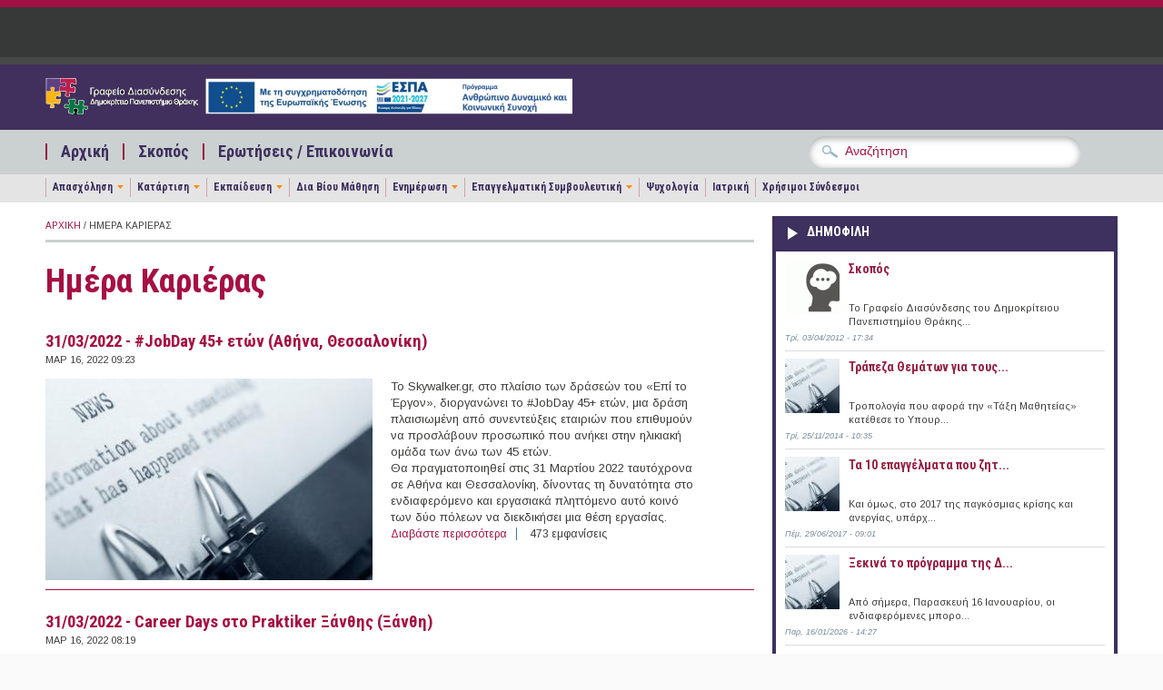

--- FILE ---
content_type: text/html; charset=utf-8
request_url: https://career.duth.gr/portal/?q=taxonomy/term/135&page=58
body_size: 13864
content:
<!DOCTYPE html PUBLIC "-//W3C//DTD XHTML+RDFa 1.0//EN"
  "http://www.w3.org/MarkUp/DTD/xhtml-rdfa-1.dtd">
<html xmlns="http://www.w3.org/1999/xhtml" xml:lang="el" version="XHTML+RDFa 1.0" dir="ltr"
  xmlns:content="http://purl.org/rss/1.0/modules/content/"
  xmlns:dc="http://purl.org/dc/terms/"
  xmlns:foaf="http://xmlns.com/foaf/0.1/"
  xmlns:og="http://ogp.me/ns#"
  xmlns:rdfs="http://www.w3.org/2000/01/rdf-schema#"
  xmlns:sioc="http://rdfs.org/sioc/ns#"
  xmlns:sioct="http://rdfs.org/sioc/types#"
  xmlns:skos="http://www.w3.org/2004/02/skos/core#"
  xmlns:xsd="http://www.w3.org/2001/XMLSchema#">

<head profile="http://www.w3.org/1999/xhtml/vocab">
  <meta http-equiv="Content-Type" content="text/html; charset=utf-8" />
<meta name="Generator" content="Drupal 7 (http://drupal.org)" />
<link rel="alternate" type="application/rss+xml" title="Ημέρα Καριέρας" href="https://career.duth.gr/portal/?q=taxonomy/term/135/all/feed" />
<meta name="viewport" content="width=device-width, initial-scale=1, maximum-scale=1" />
<meta property="og:image" content="https://career.duth.gr/portal/sites/all/themes/pressblog/fb-post-gd-new.png" />
<link rel="shortcut icon" href="https://career.duth.gr/portal/sites/default/files/favicon.ico" type="image/vnd.microsoft.icon" />
  <title>Ημέρα Καριέρας | Γραφείο Διασύνδεσης Δ.Π.Θ.</title>
  <link type="text/css" rel="stylesheet" href="https://career.duth.gr/portal/sites/default/files/css/css_h6T-2aPf1ryzqz7pj1x983-kTYmK1thj-WUiMR7YohY.css" media="all" />
<link type="text/css" rel="stylesheet" href="https://career.duth.gr/portal/sites/default/files/css/css_wOyyExbOTDs0lSEtFahnkNEHDw6-st9N7fIIcuDIhoM.css" media="all" />
<link type="text/css" rel="stylesheet" href="https://career.duth.gr/portal/sites/default/files/css/css_RZDMbDcSHIhJqWu6g9IeEoNliKRkrIrggoeBwxhL04I.css" media="all" />
<link type="text/css" rel="stylesheet" href="https://career.duth.gr/portal/sites/default/files/css/css_izXmogQspOlWwhLAe3eeJ75180uePETWi3Y5cdcq8_Y.css" media="all and (min-width: 1200px)" />
<link type="text/css" rel="stylesheet" href="https://career.duth.gr/portal/sites/default/files/css/css_TGJb4peQX-zPXkYpaPJ84mCM5BpWmXDDxHM6QS3jZis.css" media="all and (min-width: 980px) and (max-width: 1199px)" />
<link type="text/css" rel="stylesheet" href="https://career.duth.gr/portal/sites/default/files/css/css_KewDO5wEEsc7lN4pHuveACu0xsD2jrJhTUcVZmmWkVs.css" media="all and (min-width: 760px) and (max-width: 979px)" />
<link type="text/css" rel="stylesheet" href="https://career.duth.gr/portal/sites/default/files/css/css_Ody3Rnnxl1jUn-gSkZfNONZA3PvWask0tHZzQnHYUIU.css" media="all and (max-width: 759px)" />
<link type="text/css" rel="stylesheet" href="https://career.duth.gr/portal/sites/default/files/css/css_RLddBhDb7QnAKLOCzv3WSrq7FRt53j9kxn95R5eSe-A.css" media="all" />
<link type="text/css" rel="stylesheet" href="https://career.duth.gr/portal/sites/default/files/css/css_7DmA12YKfdaR-9Zoo_8Gp3xscfy9tpR0WN8Ayyg1Seo.css" media="all" />

<!--[if (IE 9)&(!IEMobile)]>
<link type="text/css" rel="stylesheet" href="https://career.duth.gr/portal/sites/all/themes/pressblog/ie9.css?rv2078" media="all" />
<![endif]-->

<!--[if (lt IE 9)&(!IEMobile)]>
<link type="text/css" rel="stylesheet" href="https://career.duth.gr/portal/sites/all/themes/pressblog/css/layout-ie.css?rv2078" media="all" />
<![endif]-->

<!--[if (lt IE 9)&(!IEMobile)]>
<link type="text/css" rel="stylesheet" href="https://career.duth.gr/portal/sites/all/themes/pressblog/css/ie.css?rv2078" media="all" />
<![endif]-->
  <script type="text/javascript" src="https://career.duth.gr/portal/sites/default/files/js/js_YD9ro0PAqY25gGWrTki6TjRUG8TdokmmxjfqpNNfzVU.js"></script>
<script type="text/javascript" src="https://career.duth.gr/portal/sites/default/files/js/js_NpX2cwCeepkWZZ194B6-ViyVBHleaYLOx5R9EWBOMRU.js"></script>
<script type="text/javascript" src="https://career.duth.gr/portal/sites/default/files/js/js_iZnI32bfxc8ozwPYoU11Vj0xJ3tgFgJB6kzhhFTcfS4.js"></script>
<script type="text/javascript">
<!--//--><![CDATA[//><!--
jQuery(document).ready(function($) {
$(window).scroll(function() {
	if($(this).scrollTop() != 0) {
		$("#toTop").fadeIn();
	} else {
		$("#toTop").fadeOut();
	}
});

$("#toTop").click(function() {
	$("body,html").animate({scrollTop:0},800);
});

});
//--><!]]>
</script>
<script type="text/javascript" src="https://career.duth.gr/portal/sites/default/files/js/js_waP91NpgGpectm_6Y2XDEauLJ8WCSCBKmmA87unpp2E.js"></script>
<script type="text/javascript" src="https://www.googletagmanager.com/gtag/js?id=UA-272907-48"></script>
<script type="text/javascript">
<!--//--><![CDATA[//><!--
window.dataLayer = window.dataLayer || [];function gtag(){dataLayer.push(arguments)};gtag("js", new Date());gtag("set", "developer_id.dMDhkMT", true);gtag("config", "UA-272907-48", {"groups":"default"});
//--><!]]>
</script>
<script type="text/javascript" src="https://career.duth.gr/portal/sites/default/files/js/js_-QTOW7v2Syq9KuhK8fQW0JdnW1L-cffgNJhRbx3lXCM.js"></script>
<script type="text/javascript" src="https://career.duth.gr/portal/sites/default/files/js/js_SQxPFBlR48KtBII0XY0fzWnxXqsJlep1i3KiZViU0co.js"></script>
<script type="text/javascript">
<!--//--><![CDATA[//><!--
jQuery.extend(Drupal.settings, {"basePath":"\/portal\/","pathPrefix":"","setHasJsCookie":0,"ajaxPageState":{"theme":"pressblog","theme_token":"I1A-KGxgJAYO91IUwEWXyTIY-FvLkSq6bEb7lam7Vt4","js":{"sites\/all\/modules\/copyprevention\/copyprevention.js":1,"0":1,"1":1,"misc\/jquery.js":1,"misc\/jquery-extend-3.4.0.js":1,"misc\/jquery-html-prefilter-3.5.0-backport.js":1,"misc\/jquery.once.js":1,"misc\/drupal.js":1,"sites\/all\/modules\/extlink\/extlink.js":1,"public:\/\/languages\/el_totKjSykVhqNV3KCsmZ98THIFhPpOhkUml551x13jzw.js":1,"2":1,"sites\/all\/modules\/google_analytics\/googleanalytics.js":1,"https:\/\/www.googletagmanager.com\/gtag\/js?id=UA-272907-48":1,"3":1,"sites\/all\/libraries\/superfish\/jquery.hoverIntent.minified.js":1,"sites\/all\/libraries\/superfish\/sfsmallscreen.js":1,"sites\/all\/libraries\/superfish\/supposition.js":1,"sites\/all\/libraries\/superfish\/superfish.js":1,"sites\/all\/libraries\/superfish\/supersubs.js":1,"sites\/all\/modules\/superfish\/superfish.js":1,"sites\/all\/themes\/pressblog\/js\/flexslider\/jquery.flexslider.js":1,"sites\/all\/themes\/pressblog\/js\/SpryAssets\/SpryTabbedPanels.js":1,"sites\/all\/themes\/pressblog\/js\/jquery.cycle.all.min.js":1},"css":{"modules\/system\/system.base.css":1,"modules\/system\/system.menus.css":1,"modules\/system\/system.messages.css":1,"modules\/system\/system.theme.css":1,"modules\/aggregator\/aggregator.css":1,"modules\/book\/book.css":1,"sites\/all\/modules\/date\/date_api\/date.css":1,"sites\/all\/modules\/date\/date_popup\/themes\/datepicker.1.7.css":1,"modules\/field\/theme\/field.css":1,"modules\/node\/node.css":1,"modules\/poll\/poll.css":1,"modules\/search\/search.css":1,"modules\/user\/user.css":1,"sites\/all\/modules\/extlink\/extlink.css":1,"sites\/all\/modules\/views\/css\/views.css":1,"sites\/all\/modules\/ctools\/css\/ctools.css":1,"sites\/all\/libraries\/superfish\/css\/superfish.css":1,"sites\/all\/themes\/pressblog\/css\/1200.css":1,"sites\/all\/themes\/pressblog\/css\/960.css":1,"sites\/all\/themes\/pressblog\/css\/720.css":1,"sites\/all\/themes\/pressblog\/css\/mobile.css":1,"sites\/all\/themes\/pressblog\/js\/SpryAssets\/SpryTabbedPanels.css":1,"sites\/all\/themes\/pressblog\/js\/flexslider\/flexslider.css":1,"sites\/all\/themes\/pressblog\/style.css":1,"sites\/all\/themes\/pressblog\/local-mke.css":1,"sites\/all\/themes\/pressblog\/local-dasta.css":1,"sites\/all\/themes\/pressblog\/local-feed.css":1,"sites\/all\/themes\/pressblog\/local-mailchimp.css":1,"sites\/all\/themes\/pressblog\/local-theme2013.css":1,"sites\/all\/themes\/pressblog\/local-career2.css":1,"sites\/all\/themes\/pressblog\/style-purple.css":1,"sites\/all\/themes\/pressblog\/ie9.css":1,"sites\/all\/themes\/pressblog\/css\/layout-ie.css":1,"sites\/all\/themes\/pressblog\/css\/ie.css":1}},"extlink":{"extTarget":"_blank","extClass":0,"extLabel":"(link is external)","extImgClass":0,"extSubdomains":0,"extExclude":"","extInclude":"","extCssExclude":"","extCssExplicit":"","extAlert":0,"extAlertText":"This link will take you to an external web site. We are not responsible for their content.","mailtoClass":"mailto","mailtoLabel":"(link sends e-mail)"},"googleanalytics":{"account":["UA-272907-48"],"trackOutbound":1,"trackMailto":1,"trackDownload":1,"trackDownloadExtensions":"7z|aac|arc|arj|asf|asx|avi|bin|csv|doc(x|m)?|dot(x|m)?|exe|flv|gif|gz|gzip|hqx|jar|jpe?g|js|mp(2|3|4|e?g)|mov(ie)?|msi|msp|pdf|phps|png|ppt(x|m)?|pot(x|m)?|pps(x|m)?|ppam|sld(x|m)?|thmx|qtm?|ra(m|r)?|sea|sit|tar|tgz|torrent|txt|wav|wma|wmv|wpd|xls(x|m|b)?|xlt(x|m)|xlam|xml|z|zip"},"superfish":[{"id":"2","sf":{"delay":"200","animation":{"opacity":"show"},"speed":"\u0027fast\u0027","autoArrows":false,"dropShadows":false,"disableHI":false},"plugins":{"smallscreen":{"mode":"window_width","addSelected":false,"menuClasses":false,"hyperlinkClasses":false,"title":"\u039c\u03b5\u03bd\u03bf\u03cd \u03b5\u03c0\u03b9\u03bb\u03bf\u03b3\u03ce\u03bd"},"supposition":false,"bgiframe":false,"supersubs":{"minWidth":"15","maxWidth":"30","extraWidth":1}}},{"id":"3","sf":{"delay":"200","animation":{"opacity":"show","height":"show"},"speed":"\u0027fast\u0027","autoArrows":false,"dropShadows":false,"disableHI":false},"plugins":{"smallscreen":{"mode":"window_width","addSelected":false,"menuClasses":false,"hyperlinkClasses":false,"title":"\u039c\u03b5\u03bd\u03bf\u03cd \u03ba\u03b1\u03c4\u03b7\u03b3\u03bf\u03c1\u03b9\u03ce\u03bd"},"supposition":true,"bgiframe":false,"supersubs":{"minWidth":"12","maxWidth":"27","extraWidth":1}}}],"copyprevention":{"body":{"copy":"copy"},"images":[],"images_min_dimension":"150","transparentgif":"https:\/\/career.duth.gr\/portal\/sites\/all\/modules\/copyprevention\/transparent.gif"}});
//--><!]]>
</script>
</head>
<body class="html not-front not-logged-in one-sidebar sidebar-first page-taxonomy page-taxonomy-term page-taxonomy-term- page-taxonomy-term-135 no-sidebar-tabs hff-default pff-default"  oncopy="return false;">
  <div id="skip-link">
    <a href="#main-content" class="element-invisible element-focusable">Παράκαμψη προς το κυρίως περιεχόμενο</a>
  </div>
    <div id="toTop">Back to Top</div>

<!-- #header -->
<div id="header" class="clearfix">

    <!-- #header-navigation -->
    <div id="header-navigation" class="clearfix">

        <div id="header-navigation-inner" class="container_12 clearfix">

            <div class="grid_12">

                <div class="grid_12 alpha omega">

                	<div id="main-menu" class="clearfix">
					  <div class="region region-main-navigation">
    <div id="block-block-28" class="clearfix block block-block">

    
  <div class="content">
    <div></div>
  </div>
</div>  </div>
                    </div>

                </div>

                <div class="grid_12 alpha omega">
                    <div id="search-box" class="clearfix">
                                        </div>
                </div>

            </div>

        </div>

    </div>
    <!--EOF:#header-navigation -->

    <!-- #header-content -->
    <div id="header-content" class="clearfix">

        <div id="header-content-inner" class="container_12 clearfix">

            <div class="grid_12">

                <div class="grid_6 alpha">

                    <div class="site-fields clearfix">

                                                <div id="logo">
                        <a href="/portal/" title="Αρχική"><img src="https://career.duth.gr/portal/sites/default/files/logo-career-espa-2025_3.png" alt="Αρχική" /></a>
                        </div>
                        
                        
                    </div>

                </div>

                <div class="grid_6 omega">

                    <div id="header-content-banner" class="clearfix"></div>

                </div>

            </div>

        </div>

    </div>
    <!--EOF:#header-content -->

    <!-- #header-subscribe -->
    <div id="header-subscribe" class="clearfix">

        <div id="header-subscribe-inner" class="container_12 clearfix">

            <div class="grid_12">

                <div class="grid_8 alpha">

                    <div id="secondary-menu" class="clearfix">
					  <div class="region region-secondary-navigation">
    <div id="block-superfish-2" class="clearfix block block-superfish">

    
  <div class="content">
    <ul id="superfish-2" class="menu sf-menu sf-menu-secondary-menu sf-horizontal sf-style-none"><li id="menu-730-2" class="sf-depth-1 sf-no-children"><a href="/portal/" title="" class="sf-depth-1">Αρχική</a></li><li id="menu-727-2" class="sf-depth-1 sf-no-children"><a href="/portal/?q=node/31" class="sf-depth-1">Σκοπός</a></li><li id="menu-807-2" class="sf-depth-1 sf-no-children"><a href="/portal/?q=contact" title="" class="sf-depth-1">Ερωτήσεις / Επικοινωνία</a></li></ul>  </div>
</div>  </div>
                    </div>

                </div>

                <div class="grid_4 omega">
                      <div class="region region-header-bottom">
    <div id="block-block-12" class="clearfix block block-block">

    
  <div class="content">
    <div class="block block-search contextual-links-region" id="block-search-form">
<div class="content">
<form action="https://career.duth.gr/portal" id="cse-search-box" target="_self">
<div>
<input type="hidden" name="q" value="cse" />
<div class="form-item form-type-textfield form-item-search-block-form">
<input id="edit-search-block-form--2" class="form-text" type="text" name="s" size="28"  maxlength="128" size="15" value="Αναζήτηση" onfocus="if (this.value == 'Αναζήτηση') {this.value = '';}" onblur="if (this.value == '') {this.value = 'Αναζήτηση';}"/> </div>
<div id="edit-actions" class="form-actions form-wrapper">
<input id="edit-submit" class="form-submit" type="submit" name="sa" value="&#x0391;&#x03bd;&#x03b1;&#x03b6;&#x03ae;&#x03c4;&#x03b7;&#x03c3;&#x03b7;" />
</div>
</form>
</div>
</div>
</div>

<!-- <div class="block block-search contextual-links-region" id="block-search-form">
<div class="content">
<form action="https://www.google.gr/cse" id="cse-search-box" target="_blank">
<div>
<input type="hidden" name="cx" value="002883315739765625974:2e4ivpmhsn0" />
<input type="hidden" name="ie" value="UTF-8" />
<div class="form-item form-type-textfield form-item-search-block-form">
<input id="edit-search-block-form--2" class="form-text" type="text" name="q" size="28"  maxlength="128" size="15" value="Αναζήτηση" onfocus="if (this.value == 'Αναζήτηση') {this.value = '';}" onblur="if (this.value == '') {this.value = 'Αναζήτηση';}"/> </div>
<div id="edit-actions" class="form-actions form-wrapper">
<input id="edit-submit" class="form-submit" type="submit" name="sa" value="&#x0391;&#x03bd;&#x03b1;&#x03b6;&#x03ae;&#x03c4;&#x03b7;&#x03c3;&#x03b7;" />
</div>
</form>
</div>
</div>
</div> -->  </div>
</div>  </div>
                </div>

            </div>

        </div>

    </div>
	<!--EOF:#header-subscribe -->


		<div id="header-sub-nav" class="clearfix">
		<div id="header-sub-nav-inner" class="container_12 clearfix">
			<div id="third-navigation" class="grid_12">
            	  <div class="region region-third-navigation">
    <div id="block-superfish-3" class="clearfix block block-superfish">

    
  <div class="content">
    <ul id="superfish-3" class="menu sf-menu sf-menu-sub-secondary-navigation sf-horizontal sf-style-none sf-total-items-9 sf-parent-items-5 sf-single-items-4"><li id="menu-1064-3" class="first odd sf-item-1 sf-depth-1 sf-total-children-3 sf-parent-children-0 sf-single-children-3 menuparent"><a href="/portal/?q=jobs" title="" class="sf-depth-1 menuparent">Απασχόληση</a><ul><li id="menu-1065-3" class="first odd sf-item-1 sf-depth-2 sf-no-children"><a href="/portal/?q=publicsector/search" title="" class="sf-depth-2">Δημόσιο</a></li><li id="menu-1034-3" class="middle even sf-item-2 sf-depth-2 sf-no-children"><a href="/portal/?q=organisation/search" title="" class="sf-depth-2">Φορείς</a></li><li id="menu-1297-3" class="last odd sf-item-3 sf-depth-2 sf-no-children"><a href="/portal/?q=duth/search" title="" class="sf-depth-2">Δ.Π.Θ.</a></li></ul></li><li id="menu-1036-3" class="middle even sf-item-2 sf-depth-1 sf-total-children-2 sf-parent-children-0 sf-single-children-2 menuparent"><a href="/portal/?q=training" title="" class="sf-depth-1 menuparent">Κατάρτιση</a><ul><li id="menu-1074-3" class="first odd sf-item-1 sf-depth-2 sf-no-children"><a href="/portal/?q=internships/search" title="" class="sf-depth-2">Πρακτική Άσκηση</a></li><li id="menu-1075-3" class="last even sf-item-2 sf-depth-2 sf-no-children"><a href="/portal/?q=volunteering/search" title="" class="sf-depth-2">Εθελοντισμός</a></li></ul></li><li id="menu-1037-3" class="middle odd sf-item-3 sf-depth-1 sf-total-children-3 sf-parent-children-0 sf-single-children-3 menuparent"><a href="/portal/?q=education" title="" class="sf-depth-1 menuparent">Εκπαίδευση</a><ul><li id="menu-1038-3" class="first odd sf-item-1 sf-depth-2 sf-no-children"><a href="/portal/?q=postgrads/search" title="" class="sf-depth-2">Μεταπτυχιακό</a></li><li id="menu-1039-3" class="middle even sf-item-2 sf-depth-2 sf-no-children"><a href="/portal/?q=scholarships/search" title="" class="sf-depth-2">Υποτροφία</a></li><li id="menu-1048-3" class="last odd sf-item-3 sf-depth-2 sf-no-children"><a href="/portal/?q=contests/search" title="" class="sf-depth-2">Διαγωνισμός</a></li></ul></li><li id="menu-1040-3" class="middle even sf-item-4 sf-depth-1 sf-no-children"><a href="/portal/?q=lifelong/search" title="" class="sf-depth-1">Δια Βίου Μάθηση</a></li><li id="menu-1234-3" class="middle odd sf-item-5 sf-depth-1 sf-total-children-5 sf-parent-children-0 sf-single-children-5 menuparent"><a href="/portal/?q=newsdesk" title="" class="sf-depth-1 menuparent">Ενημέρωση</a><ul><li id="menu-1235-3" class="first odd sf-item-1 sf-depth-2 sf-no-children"><a href="/portal/?q=news" title="" class="sf-depth-2">Είδηση</a></li><li id="menu-1236-3" class="middle even sf-item-2 sf-depth-2 sf-no-children"><a href="/portal/?q=events/search" title="" class="sf-depth-2">Εκδήλωση</a></li><li id="menu-1237-3" class="middle odd sf-item-3 sf-depth-2 sf-no-children"><a href="/portal/?q=legislation/search" title="" class="sf-depth-2">Νομοθεσία</a></li><li id="menu-1319-3" class="middle even sf-item-4 sf-depth-2 sf-no-children"><a href="/portal/?q=labour/search" title="" class="sf-depth-2">Εργασιακά / Ασφαλιστικά</a></li><li id="menu-1871-3" class="last odd sf-item-5 sf-depth-2 sf-no-children"><a href="/portal/?q=press-releases" title="" class="sf-depth-2">Δελτία Τύπου</a></li></ul></li><li id="menu-1218-3" class="middle even sf-item-6 sf-depth-1 sf-total-children-4 sf-parent-children-0 sf-single-children-4 menuparent"><a href="/portal/?q=counseling/search" title="" class="sf-depth-1 menuparent">Επαγγελματική Συμβουλευτική</a><ul><li id="menu-1242-3" class="first odd sf-item-1 sf-depth-2 sf-no-children"><a href="/portal/?q=counseling/search/112" title="" class="sf-depth-2">Επαγγελματικός Προσανατολισμός</a></li><li id="menu-1243-3" class="middle even sf-item-2 sf-depth-2 sf-no-children"><a href="/portal/?q=counseling/search/111" title="" class="sf-depth-2">Επαγγελματική Ανάπτυξη</a></li><li id="menu-1244-3" class="middle odd sf-item-3 sf-depth-2 sf-no-children"><a href="/portal/?q=counseling/search/113" title="" class="sf-depth-2">Προσωπική Ανάπτυξη</a></li><li id="menu-1468-3" class="last even sf-item-4 sf-depth-2 sf-no-children"><a href="/portal/?q=node/4861" title="" class="sf-depth-2">Μονογραφίες Αποφοίτων</a></li></ul></li><li id="menu-1225-3" class="middle odd sf-item-7 sf-depth-1 sf-no-children"><a href="/portal/?q=node/274" title="" class="sf-depth-1">Ψυχολογία</a></li><li id="menu-1223-3" class="middle even sf-item-8 sf-depth-1 sf-no-children"><a href="/portal/?q=med" title="" class="sf-depth-1">Ιατρική</a></li><li id="menu-1321-3" class="last odd sf-item-9 sf-depth-1 sf-no-children"><a href="/portal/?q=node/3445" title="" class="sf-depth-1">Χρήσιμοι Σύνδεσμοι</a></li></ul>  </div>
</div>  </div>
            </div>
        </div>
	</div>
	</div>
<!--EOF:#header -->

<!-- #page -->
<div id="page" class="clearfix">

    <div id="page-inner" class="container_12">


            <div id="content" class="clearfix">

                
        
                                    <div class="grid_8">
                

					
                    
					<div class="breadcrumb"><a href="/portal/">Αρχική</a> / Ημέρα Καριέρας</div>
					                    <div class="tabs">
                                        </div>
                    
                    
                    <a id="main-content"></a>
                                                            <h1 class="title">Ημέρα Καριέρας</h1>
                                        
                    
                      <div class="region region-content">
    <div id="block-system-main" class="clearfix block block-system">

    
  <div class="content">
    <div class="view view-taxonomy-term view-id-taxonomy_term view-display-id-page view-dom-id-4d35440a9eec571929abd60ca74a8d28">
        
  
  
      <div class="view-content">
        <div class="views-row views-row-1 views-row-odd views-row-first">
    <div id="node-121077" class="node node-events node-teaser" about="/portal/?q=node/121077" typeof="sioc:Item foaf:Document">

	        <h2 class="title"><a href="/portal/?q=node/121077">31/03/2022 - #JobDay 45+ ετών (Αθήνα, Θεσσαλονίκη)</a></h2>
        <span property="dc:title" content="31/03/2022 - #JobDay 45+ ετών (Αθήνα, Θεσσαλονίκη)" class="rdf-meta element-hidden"></span>
    
    <div class="taxonomy-meta">
        Μαρ 16, 2022 09:23                    </div>

    <div class="content clear-block taxonomy-node">

        <div class="field field-name-field-image field-type-image field-label-hidden"><div class="field-items"><div class="field-item even"><a href="/portal/?q=node/121077"><img typeof="foaf:Image" src="https://career.duth.gr/portal/sites/default/files/styles/medium/public/default_images/default-promo-image.jpg?itok=e14YmRBt" width="360" height="222" alt="" /></a></div></div></div>
        <div class="taxonomy-description">
            <div class="field field-name-body field-type-text-with-summary field-label-hidden"><div class="field-items"><div class="field-item even" property="content:encoded"><p>Το Skywalker.gr, στο πλαίσιο των δράσεών του «Επί το Έργον», διοργανώνει το #JobDay 45+ ετών, μια δράση πλαισιωμένη από συνεντεύξεις εταιριών που επιθυμούν να προσλάβουν προσωπικό που ανήκει στην ηλικιακή ομάδα των άνω των 45 ετών.</p>
<p>Θα πραγματοποιηθεί στις 31 Μαρτίου 2022 ταυτόχρονα σε Αθήνα και Θεσσαλονίκη, δίνοντας τη δυνατότητα στο ενδιαφερόμενο και εργασιακά πληττόμενο αυτό κοινό των δύο πόλεων να διεκδικήσει μια θέση εργασίας.</p>
</div></div></div>
                <div class="links meta"><ul class="links inline"><li class="node-readmore first"><a href="/portal/?q=node/121077" rel="tag" title="31/03/2022 - #JobDay 45+ ετών (Αθήνα, Θεσσαλονίκη)">Διαβάστε περισσότερα<span class="element-invisible"> για 31/03/2022 - #JobDay 45+ ετών (Αθήνα, Θεσσαλονίκη)</span></a></li>
<li class="statistics_counter last"><span>473 εμφανίσεις</span></li>
</ul></div>
            
        </div>

    </div>

    
</div>
  </div>
  <div class="views-row views-row-2 views-row-even">
    <div id="node-121043" class="node node-events node-teaser" about="/portal/?q=node/121043" typeof="sioc:Item foaf:Document">

	        <h2 class="title"><a href="/portal/?q=node/121043">31/03/2022 - Career Days στο Praktiker Ξάνθης (Ξάνθη)</a></h2>
        <span property="dc:title" content="31/03/2022 - Career Days στο Praktiker Ξάνθης (Ξάνθη)" class="rdf-meta element-hidden"></span>
    
    <div class="taxonomy-meta">
        Μαρ 16, 2022 08:19                    </div>

    <div class="content clear-block taxonomy-node">

        <div class="field field-name-field-image field-type-image field-label-hidden"><div class="field-items"><div class="field-item even"><a href="/portal/?q=node/121043"><img typeof="foaf:Image" src="https://career.duth.gr/portal/sites/default/files/styles/medium/public/default_images/default-promo-image.jpg?itok=e14YmRBt" width="360" height="222" alt="" /></a></div></div></div>
        <div class="taxonomy-description">
            <div class="field field-name-body field-type-text-with-summary field-label-hidden"><div class="field-items"><div class="field-item even" property="content:encoded"><p>Θέλεις να γίνεις μέλος της ομάδας των Praktiker Hellas; </p>
<p>Στην Praktiker Hellas, αναζητούν άτομα γεμάτα όρεξη και πάθος για νέα ξεκινήματα! Και γι’ αυτό σε περιμένουν στις 31/03 στο κατάστημα Ξάνθης, για να γνωριστείτε και να συζητήσετε για τις ευκαιρίες σταδιοδρομίας στην εταιρία τους.</p></div></div></div>
                <div class="links meta"><ul class="links inline"><li class="node-readmore first"><a href="/portal/?q=node/121043" rel="tag" title="31/03/2022 - Career Days στο Praktiker Ξάνθης (Ξάνθη)">Διαβάστε περισσότερα<span class="element-invisible"> για 31/03/2022 - Career Days στο Praktiker Ξάνθης (Ξάνθη)</span></a></li>
<li class="statistics_counter last"><span>455 εμφανίσεις</span></li>
</ul></div>
            
        </div>

    </div>

    
</div>
  </div>
  <div class="views-row views-row-3 views-row-odd">
    <div id="node-120955" class="node node-events node-teaser" about="/portal/?q=node/120955" typeof="sioc:Item foaf:Document">

	        <h2 class="title"><a href="/portal/?q=node/120955">15/03/2022 - Ημέρα Καριέρας της Hermes Airports (Διαδίκτυο)</a></h2>
        <span property="dc:title" content="15/03/2022 - Ημέρα Καριέρας της Hermes Airports (Διαδίκτυο)" class="rdf-meta element-hidden"></span>
    
    <div class="taxonomy-meta">
        Μαρ 14, 2022 07:40                    </div>

    <div class="content clear-block taxonomy-node">

        <div class="field field-name-field-image field-type-image field-label-hidden"><div class="field-items"><div class="field-item even"><a href="/portal/?q=node/120955"><img typeof="foaf:Image" src="https://career.duth.gr/portal/sites/default/files/styles/medium/public/default_images/default-promo-image.jpg?itok=e14YmRBt" width="360" height="222" alt="" /></a></div></div></div>
        <div class="taxonomy-description">
            <div class="field field-name-body field-type-text-with-summary field-label-hidden"><div class="field-items"><div class="field-item even" property="content:encoded"><p>Η Hermes Airports σε συνεργασία με φορείς του αεροδρομίου οργανώνει για δεύτερη χρονιά «Ημέρα Καριέρας», προσφέροντας σου την ευκαιρία να ακούσεις και να συζητήσεις με επαγγελματίες του Ανθρώπινου Δυναμικού των εταιρειών που δραστηριοποιούνται στα αεροδρόμια Λάρνακας και Πάφου. </p>
<p>Μέσα από τη διαδικτυακή συζήτηση, θα μπορέσεις να κατανοήσεις το περιβάλλον του αεροδρομίου και να αποκτήσεις την αίσθηση της εμπειρίας εργοδότησης στα αεροδρόμια.</p></div></div></div>
                <div class="links meta"><ul class="links inline"><li class="node-readmore first"><a href="/portal/?q=node/120955" rel="tag" title="15/03/2022 - Ημέρα Καριέρας της Hermes Airports (Διαδίκτυο)">Διαβάστε περισσότερα<span class="element-invisible"> για 15/03/2022 - Ημέρα Καριέρας της Hermes Airports (Διαδίκτυο)</span></a></li>
<li class="statistics_counter last"><span>366 εμφανίσεις</span></li>
</ul></div>
            
        </div>

    </div>

    
</div>
  </div>
  <div class="views-row views-row-4 views-row-even views-row-last">
    <div id="node-120932" class="node node-events node-teaser" about="/portal/?q=node/120932" typeof="sioc:Item foaf:Document">

	        <h2 class="title"><a href="/portal/?q=node/120932">19/03/2022 - Ημέρα Καριέρας ΟΑΕΔ (Πάτρα)</a></h2>
        <span property="dc:title" content="19/03/2022 - Ημέρα Καριέρας ΟΑΕΔ (Πάτρα)" class="rdf-meta element-hidden"></span>
    
    <div class="taxonomy-meta">
        Μαρ 11, 2022 14:30                    </div>

    <div class="content clear-block taxonomy-node">

        <div class="field field-name-field-image field-type-image field-label-hidden"><div class="field-items"><div class="field-item even"><a href="/portal/?q=node/120932"><img typeof="foaf:Image" src="https://career.duth.gr/portal/sites/default/files/styles/medium/public/default_images/default-promo-image.jpg?itok=e14YmRBt" width="360" height="222" alt="" /></a></div></div></div>
        <div class="taxonomy-description">
            <div class="field field-name-body field-type-text-with-summary field-label-hidden"><div class="field-items"><div class="field-item even" property="content:encoded"><p>Μετά τις επιτυχημένες εκδηλώσεις σε Θεσσαλονίκη και Αθήνα, ο ΟΑΕΔ διοργανώνει την 3η Ημέρα Καριέρας ΟΑΕΔ στην Πάτρα το Σάββατο 19 Μαρτίου στο ξενοδοχείο Astir (Αγίου Ανδρέου 16), από τις 10:00 έως τις 18:00, με στόχο να δοθεί η δυνατότητα σε όσους αναζητούν εργασία να συνομιλήσουν απευθείας με εκπροσώπους εταιρειών που αναζητούν το κατάλληλο προσωπικό.</p>
<p>Αναλυτικότερα στο αρχείο που επισυνάπτεται.</p>
</div></div></div>
                <div class="links meta"><ul class="links inline"><li class="node-readmore first"><a href="/portal/?q=node/120932" rel="tag" title="19/03/2022 - Ημέρα Καριέρας ΟΑΕΔ (Πάτρα)">Διαβάστε περισσότερα<span class="element-invisible"> για 19/03/2022 - Ημέρα Καριέρας ΟΑΕΔ (Πάτρα)</span></a></li>
<li class="statistics_counter last"><span>312 εμφανίσεις</span></li>
</ul></div>
            
        </div>

    </div>

    
</div>
  </div>
    </div>
  
      <h2 class="element-invisible">Σελίδες</h2><div class="item-list"><ul class="pager"><li class="pager-first first"><a title="Πρώτη σελίδα" href="/portal/?q=taxonomy/term/135">« πρώτη</a></li>
<li class="pager-previous"><a title="Προηγούμενη σελίδα" href="/portal/?q=taxonomy/term/135&amp;page=57">‹ προηγούμενη</a></li>
<li class="pager-ellipsis">…</li>
<li class="pager-item"><a title="πήγαινε στη σελίδα 55" href="/portal/?q=taxonomy/term/135&amp;page=54">55</a></li>
<li class="pager-item"><a title="πήγαινε στη σελίδα 56" href="/portal/?q=taxonomy/term/135&amp;page=55">56</a></li>
<li class="pager-item"><a title="πήγαινε στη σελίδα 57" href="/portal/?q=taxonomy/term/135&amp;page=56">57</a></li>
<li class="pager-item"><a title="πήγαινε στη σελίδα 58" href="/portal/?q=taxonomy/term/135&amp;page=57">58</a></li>
<li class="pager-current">59</li>
<li class="pager-item"><a title="πήγαινε στη σελίδα 60" href="/portal/?q=taxonomy/term/135&amp;page=59">60</a></li>
<li class="pager-item"><a title="πήγαινε στη σελίδα 61" href="/portal/?q=taxonomy/term/135&amp;page=60">61</a></li>
<li class="pager-item"><a title="πήγαινε στη σελίδα 62" href="/portal/?q=taxonomy/term/135&amp;page=61">62</a></li>
<li class="pager-item"><a title="πήγαινε στη σελίδα 63" href="/portal/?q=taxonomy/term/135&amp;page=62">63</a></li>
<li class="pager-ellipsis">…</li>
<li class="pager-next"><a title="Επόμενη σελίδα" href="/portal/?q=taxonomy/term/135&amp;page=59">επόμενη ›</a></li>
<li class="pager-last last"><a title="Τελευταία σελίδα" href="/portal/?q=taxonomy/term/135&amp;page=98">τελευταία »</a></li>
</ul></div>  
  
  
  
  
</div>  </div>
</div>  </div>
<a href="https://career.duth.gr/portal/?q=taxonomy/term/135/all/feed" class="feed-icon" title="Εγγραφή στο Ημέρα Καριέρας"><img typeof="foaf:Image" src="https://career.duth.gr/portal/misc/feed.png" width="16" height="16" alt="Εγγραφή στο Ημέρα Καριέρας" /></a>
                                </div>
                
                                <div class="grid_4">
                    

                	
                      <div class="region region-sidebar-first">
    <div id="block-views-4462a14dff0c233421d6b57ce2e9853b" class="clearfix block block-views">

    <h2>Δημοφιλη</h2>
  
  <div class="content">
    <div class="view view-popular-articles view-id-popular_articles view-display-id-popular_articles view-dom-id-09a866be306ce15e373e912007bcc8e9">
        
  
  
      <div class="view-content">
        <div class="views-row views-row-1 views-row-odd views-row-first">
      
  <div class="views-field views-field-entity-id">        <div class="field-content"><a href="/portal/?q=node/31"><img typeof="foaf:Image" src="https://career.duth.gr/portal/sites/default/files/styles/thumbnail/public/dasta-slides-skopos_0.gif?itok=npKjKBsz" width="60" height="60" alt="" /></a></div>  </div>  
  <div class="views-field views-field-title">        <span class="field-content"><a href="/portal/?q=node/31">Σκοπός</a></span>  </div>  
  <div class="views-field views-field-entity-id-1">        <span class="field-content">Το Γραφείο Διασύνδεσης του Δημοκρίτειου Πανεπιστημίου Θράκης...</span>  </div>  
  <div class="views-field views-field-created">        <span class="field-content">Τρί, 03/04/2012 - 17:34</span>  </div>  </div>
  <div class="views-row views-row-2 views-row-even">
      
  <div class="views-field views-field-entity-id">        <div class="field-content"><a href="/portal/?q=node/489"><img typeof="foaf:Image" src="https://career.duth.gr/portal/sites/default/files/styles/thumbnail/public/default_images/default-promo-image.jpg?itok=dX9Rhib7" width="60" height="60" alt="" /></a></div>  </div>  
  <div class="views-field views-field-title">        <span class="field-content"><a href="/portal/?q=node/489">Τράπεζα Θεμάτων για τους...</a></span>  </div>  
  <div class="views-field views-field-entity-id-1">        <span class="field-content">Τροπολογία που αφορά την «Τάξη  Μαθητείας» κατέθεσε το Υπουρ...</span>  </div>  
  <div class="views-field views-field-created">        <span class="field-content">Τρί, 25/11/2014 - 10:35</span>  </div>  </div>
  <div class="views-row views-row-3 views-row-odd">
      
  <div class="views-field views-field-entity-id">        <div class="field-content"><a href="/portal/?q=node/43101"><img typeof="foaf:Image" src="https://career.duth.gr/portal/sites/default/files/styles/thumbnail/public/default_images/default-promo-image.jpg?itok=dX9Rhib7" width="60" height="60" alt="" /></a></div>  </div>  
  <div class="views-field views-field-title">        <span class="field-content"><a href="/portal/?q=node/43101">Τα 10 επαγγέλματα που ζητ...</a></span>  </div>  
  <div class="views-field views-field-entity-id-1">        <span class="field-content">Και όμως, στο 2017 της παγκόσμιας κρίσης και ανεργίας, υπάρχ...</span>  </div>  
  <div class="views-field views-field-created">        <span class="field-content">Πέμ, 29/06/2017 - 09:01</span>  </div>  </div>
  <div class="views-row views-row-4 views-row-even views-row-last">
      
  <div class="views-field views-field-entity-id">        <div class="field-content"><a href="/portal/?q=node/169696"><img typeof="foaf:Image" src="https://career.duth.gr/portal/sites/default/files/styles/thumbnail/public/default_images/default-promo-image.jpg?itok=dX9Rhib7" width="60" height="60" alt="" /></a></div>  </div>  
  <div class="views-field views-field-title">        <span class="field-content"><a href="/portal/?q=node/169696">Ξεκινά το πρόγραμμα της Δ...</a></span>  </div>  
  <div class="views-field views-field-entity-id-1">        <span class="field-content">Από σήμερα, Παρασκευή 16 Ιανουαρίου, οι ενδιαφερόμενες μπορο...</span>  </div>  
  <div class="views-field views-field-created">        <span class="field-content">Παρ, 16/01/2026 - 14:27</span>  </div>  </div>
    </div>
  
  
  
  
  
  
</div>  </div>
</div><div id="block-block-30" class="clearfix block block-block">

    <h2>Επαγγελματική Συμβουλευτική</h2>
  
  <div class="content">
    <!-- Αρχικός τίτλος: Online Εφαρμογές ΔΠΘ --><!--
<div class="shortcode shortcode-half" style="text-align: center;><p><a title="Συγγραφή Βιογραφικού" href="http://career.duth.gr/portal/?q=node/29859"><img src="https://skounis.s3.amazonaws.com/public/gd/icons-cv.png" alt="Συγγραφή Βιογραφικού" height="150" border="0" /></a></div>
<div class="shortcode shortcode-half omega">
<p><a href="http://career.duth.gr/portal/?q=node/29859">Μάθετε περισσότερα</a> και χρησιμοποιήστε την online <a href="http://cv.duth.gr/login" target="_blank">Eφαρμογή Συγγραφής Βιογραφικού</a> που έχει αναπτύξει το Γραφείο Διασύνδεσης Δ.Π.Θ.</p>
</div>
<p>-->
<div class="shortcode shortcode-half" style="text-align: center;"><a title="Συγγραφή Βιογραφικού" href="http://career.duth.gr/portal/?q=node/29859"><img src="https://career.duth.gr/static/gd/icons-cv.png" alt="Συγγραφή Βιογραφικού" height="150" border="0" /></a></div>
<div class="shortcode shortcode-half omega">
</div>
<div class="shortcode shortcode-half omega" style="text-align: center;"><a title="Σύνταξη Επιχειρηματικού Σχεδίου" href="http://career.duth.gr/portal/?q=node/44489"><img src="https://career.duth.gr/static/gd/icons-bp.png" alt="Σύνταξη Επιχειρηματικού Σχεδίου" height="150" border="0" /></a></div>
<div class="shortcode shortcode-half omega">
</div>
<div style="clear:both; padding-top: 20px">
<p>Χρησιμοποιήστε τις <a href="http://app.duth.gr/login" target="_blank">Online Eφαρμογές</a> που έχει αναπτύξει το Γραφείο Διασύνδεσης Δ.Π.Θ. για</p>
<ul><li><a href="http://career.duth.gr/portal/?q=node/29859">Σύνταξη Βιογραφικού και Συνοδευτικής Επιστολής</a></li>
<li><a href="http://career.duth.gr/portal/?q=node/44489">Δημιουργία Επιχειρηματικού Σχεδίου</a></li>
</ul></div>
  </div>
</div><div id="block-block-34" class="clearfix block block-block">

    <h2>Παρουσιάσεις Εταιρειών</h2>
  
  <div class="content">
    <div class="shortcode shortcode-half"><a class="image-container" href="?q=companies"><img src="https://career.duth.gr/static/gd/companies.png" /></a></div>
<div class="shortcode shortcode-half omega"><a href="https://dasta.duth.gr/?q=companies">Κατάλογος εταιριών</a></div>
  </div>
</div><div id="block-block-33" class="clearfix block block-block">

    <h2>Φορεις Συνεργασιας</h2>
  
  <div class="content">
    <div class="shortcode shortcode-half"><a class="image-container" href="http://dasta.duth.gr/?q=affiliated"><img src="https://career.duth.gr/static/gd/icons-organizations.png" /></a></div>
<div class="shortcode shortcode-half omega"><a href="http://dasta.duth.gr/?q=affiliated">Κατάλογος συνεργαζόμενων ιστοσελίδων</a></div>
  </div>
</div><div id="block-block-19" class="clearfix block block-block">

    
  <div class="content">
    <div class="shortcode shortcode-half"><a class="image-container" href="?q=node/253"><img src="https://career.duth.gr/static/gd/icons-jobpost.png" /></a>Κοινοποιήστε τις θέσεις εργασίας σας συμπληρώνοντας την φόρμα <a href="?q=node/253">υποβολής αγγελιών</a>.</div>
<div class="shortcode shortcode-half omega"><a class="image-container" href="?q=amea/search"><img src="https://career.duth.gr/static/gd/icons-wheelchair.png" /></a> Ενημερωθείτε για άρθρα που αφορούν σε <a href="?q=amea/search">άτομα με αναπηρία</a>.</div>
  </div>
</div><div id="block-block-1" class="clearfix block block-block">

    <h2>Followme</h2>
  
  <div class="content">
    <div id="followme">
<div id="followme-left"><span id="followme-title-left">follow</span><span id="followme-title-right">me</span></div>
<div id="followme-right">
<ul class="followme">
<li><a href="https://twitter.com/career_duth"><img src="/portal/sites/default/files/twitter.png" alt="Twitter"/></a></li>
<li><a href="http://www.facebook.com/career.duth.gr"><img src="/portal/sites/default/files/facebook.png" alt="Facebook"/></a></li>
<li><a href="https://www.linkedin.com/in/career-duth"><img src="/portal/sites/default/files/linkedin.png" alt="Linkedin"/></a>
<li><a href="http://www.mixcloud.com/dastaduth/"><img src="[data-uri]" alt="Mixcloud" style="border:0;width:16px;height:16px;" /></a></li>

<li><a href="https://www.instagram.com/careerduth/"><img src="https://pluspng.com/img-png/instagram-png-instagram-png-logo-1455.png" alt="Instagram"  style="border:0;width:16px;height:16px;"/></a>
<li><a href="https://www.youtube.com/channel/UCcsc6KzGWg-RQ2PLMn3e_6A"><img src="https://p7.hiclipart.com/preview/452/75/790/youtube-play-button-logo-computer-icons-youtube-icon-app-logo-png.jpg" alt="YouTube"  style="border:0;width:16px;height:16px;"/></a>

<!-- <li><a href="https://plus.google.com/102824352224099505722/posts" rel="publisher" style="text-decoration:none;"><img src="https://ssl.gstatic.com/images/icons/gplus-16.png" alt="Google+" style="border:0;width:16px;height:16px;"/></a></li> -->
<li style="display:none"><a href="http://www.mixcloud.com/dastaduth/"><img src="https://www.mixcloud.com/media/images/graphics/11_Goodies/Icons/04/16x16.png" alt="Mixcloud" /></a></li>
</ul>
</div>
</div>  </div>
</div><div id="block-block-14" class="clearfix block block-block">

    <h2>Newsletter</h2>
  
  <div class="content">
    <p>Συμπληρώστε το e-mail σας και θα λαμβάνετε περιοδικά το Δελτίο Τύπου της Ραδιοφωνικής Εκπομπής "Διασυνδεθείτε". </p>
<!-- Begin MailChimp Signup Form --><div id="mc_embed_signup_page">
<form action="//urbantech.us2.list-manage.com/subscribe/post?u=2d97bfd87ea9792892a7765ae&amp;id=930b472796" method="post" id="mc-page-embedded-subscribe-form" name="mc-page-embedded-subscribe-form" class="validate" target="_blank" novalidate="">
<div class="mc-field-group">
			<label for="mce-page-EMAIL">Email Address  <span class="asterisk">*</span></label><input type="email" value="" name="EMAIL" class="required email" id="mce-page-EMAIL" placeholder="Email Address" /></div>
<div class="mc-form-submit"><input type="submit" value="Εγγραφή" name="subscribe" id="mc-page-embedded-subscribe" /></div>
<div id="mce-page-responses" class="clearfix">
<div class="response" id="mce-page-error-response" style="display:none"></div>
<div class="response" id="mce-page-success-response" style="display:none"></div>
</div>
</form>
<p>Παρακαλώ, όσοι διαθέτετε λογαριασμό e-mail του Δ.Π.Θ μην τον χρησιμοποιείτε για την εγγραφή σας στο newsletter της Δομής Απασχόλησης &amp; Σταδιοδρομίας του Δ.Π.Θ.</p>
</div>
<!--End mc_embed_signup-->  </div>
</div><div id="block-block-26" class="clearfix block block-block">

    <h2>Σπουδές στο Δ.Π.Θ.</h2>
  
  <div class="content">
    <div class="shortcode shortcode-half" style="text-align: center;"><a title="Προγράμματα Μεταπτυχιακών Σπουδών στο Δημοκρίτειο Πανεπιστήμιο Θράκης" href="http://career.duth.gr/portal/?q=node/23330" target="_blank"><img src="https://career.duth.gr/static/gd/icons-graduation.png" alt="Προγράμματα Μεταπτυχιακών Σπουδών στο Δημοκρίτειο Πανεπιστήμιο Θράκης" height="150" border="0" /></a></div>
<div class="shortcode shortcode-half omega">
<p>Βρείτε πληροφορίες για <a href="https://docs.google.com/document/d/1Gkl42LZ3zZi0j7unkiS0vm7vOEFn0bAXUd0UQHMOUs8/edit?ts=56f68f2e" target="_blank">Προπτυχιακές Σπουδές στο Δ.Π.Θ.</a></p>
<!-- <p>Αναζητήστε μεταπτυχιακά προγράμματα στη <a title="Προγράμματα Μεταπτυχιακών Σπουδών στο Δημοκρίτειο Πανεπιστήμιο Θράκης" href="http://career.duth.gr/postgrads/?q=entity&amp;filter0[]=5"  target="_blank">βάση δεδομένων του Δ.Π.Θ.</a></p> --><p>Αναζητήστε μεταπτυχιακά προγράμματα στη <a title="Προγράμματα Μεταπτυχιακών Σπουδών στο Δημοκρίτειο Πανεπιστήμιο Θράκης" href="https://career.duth.gr/portal/?q=postgrads-programs%2Fsearch%2Forganization&amp;field_pg_university_tid%5B%5D=154">βάση δεδομένων του Δ.Π.Θ.</a></p>
</div>
  </div>
</div><div id="block-block-27" class="clearfix block block-block">

    <h2>Erasmus Placement</h2>
  
  <div class="content">
    <div class="shortcode shortcode-half" style="text-align: center;"><a title="Εύρεση Φορέων Erasmus Placement" href="http://career.duth.gr/portal/?q=erasmus-traineeship/search"><img src="https://career.duth.gr/static/gd/icons-erasmus.png" alt="Εύρεση Φορέων Erasmus Placement" height="150" border="0" /></a></div>
<div class="shortcode shortcode-half omega">
<p>Αναζητήστε φορείς για <a href="http://career.duth.gr/portal/?q=erasmus-traineeship/search">Erasmus Placement</a></p>
</div>
  </div>
</div><div id="block-views-latest-articles-block-1" class="clearfix block block-views">

    <h2>Πρoσφατα Aρθρα</h2>
  
  <div class="content">
    <div class="view view-latest-articles view-id-latest_articles view-display-id-block_1 view-dom-id-5a541286b344a3c621accd62a1246341">
        
  
  
      <div class="view-content">
        <div class="views-row views-row-1 views-row-odd views-row-first">
      
  <div class="views-field views-field-title">        <span class="field-content"><a href="/portal/?q=node/169712">4 άτομα στο Ωνάσειο Νοσοκομείο</a></span>  </div>  
  <div class="views-field views-field-created">        <span class="field-content">Παρ, 16/01/2026 - 21:37</span>  </div>  </div>
  <div class="views-row views-row-2 views-row-even">
      
  <div class="views-field views-field-title">        <span class="field-content"><a href="/portal/?q=node/169711">Διδακτικό προσωπικό σε 2 Τμήματα του Πανεπιστημίου Κρήτης</a></span>  </div>  
  <div class="views-field views-field-created">        <span class="field-content">Παρ, 16/01/2026 - 20:43</span>  </div>  </div>
  <div class="views-row views-row-3 views-row-odd">
      
  <div class="views-field views-field-title">        <span class="field-content"><a href="/portal/?q=node/169710">Διδακτικό προσωπικό στο Τμήμα Επιστήμης Τροφίμων και Διατροφής του Πανεπιστημίου Θεσσαλίας</a></span>  </div>  
  <div class="views-field views-field-created">        <span class="field-content">Παρ, 16/01/2026 - 20:37</span>  </div>  </div>
  <div class="views-row views-row-4 views-row-even">
      
  <div class="views-field views-field-title">        <span class="field-content"><a href="/portal/?q=node/169709">Διδακτικό προσωπικό στο Τμήμα Νομικής του Α.Π.Θ.</a></span>  </div>  
  <div class="views-field views-field-created">        <span class="field-content">Παρ, 16/01/2026 - 20:31</span>  </div>  </div>
  <div class="views-row views-row-5 views-row-odd">
      
  <div class="views-field views-field-title">        <span class="field-content"><a href="/portal/?q=node/169708">Διδακτικό προσωπικό σε 2 Τμήματα του Πανεπιστημίου Πειραιώς</a></span>  </div>  
  <div class="views-field views-field-created">        <span class="field-content">Παρ, 16/01/2026 - 20:26</span>  </div>  </div>
  <div class="views-row views-row-6 views-row-even">
      
  <div class="views-field views-field-title">        <span class="field-content"><a href="/portal/?q=node/169707">1 άτομο στο Πανεπιστήμιο Κρήτης</a></span>  </div>  
  <div class="views-field views-field-created">        <span class="field-content">Παρ, 16/01/2026 - 20:09</span>  </div>  </div>
  <div class="views-row views-row-7 views-row-odd">
      
  <div class="views-field views-field-title">        <span class="field-content"><a href="/portal/?q=node/169706">1 άτομο στο Πανεπιστήμιο Ιωαννίνων</a></span>  </div>  
  <div class="views-field views-field-created">        <span class="field-content">Παρ, 16/01/2026 - 20:03</span>  </div>  </div>
  <div class="views-row views-row-8 views-row-even">
      
  <div class="views-field views-field-title">        <span class="field-content"><a href="/portal/?q=node/169705">12 άτομα στο Πανεπιστήμιο Δυτικής Μακεδονίας</a></span>  </div>  
  <div class="views-field views-field-created">        <span class="field-content">Παρ, 16/01/2026 - 20:00</span>  </div>  </div>
  <div class="views-row views-row-9 views-row-odd">
      
  <div class="views-field views-field-title">        <span class="field-content"><a href="/portal/?q=node/169704">4 άτομα στο Ελληνικό Μεσογειακό Πανεπιστήμιο</a></span>  </div>  
  <div class="views-field views-field-created">        <span class="field-content">Παρ, 16/01/2026 - 19:44</span>  </div>  </div>
  <div class="views-row views-row-10 views-row-even views-row-last">
      
  <div class="views-field views-field-title">        <span class="field-content"><a href="/portal/?q=node/169703">1 άτομο στο Πανεπιστήμιο Θεσσαλίας</a></span>  </div>  
  <div class="views-field views-field-created">        <span class="field-content">Παρ, 16/01/2026 - 19:30</span>  </div>  </div>
    </div>
  
  
  
      
<div class="more-link">
  <a href="/portal/?q=latest">
    Περισσότερα  </a>
</div>
  
  
  
</div>  </div>
</div><div id="block-block-31" class="clearfix block block-block">

    <h2>Μελετες Απορροφησης</h2>
  
  <div class="content">
    <p>Μελέτες Απορρόφησης Αποφοίτων</p>
<ul>
<li><a href="https://career.duth.gr/static/gd/meletes/meleti_aporofisis_2020-2021.pdf" target="_blank">Μελέτη απορρόφησης 2020-2021</a></li>
<li><a href="https://career.duth.gr/static/gd/meletes/meleti_aporofisis_2018-2019.pdf" target="_blank">Μελέτη απορρόφησης 2018-2019</a></li>
<li><a href="https://career.duth.gr/static/gd/meletes/meleti_aporofisis_2016-2017.pdf" target="_blank">Μελέτη απορρόφησης 2016-2017</a></li>
<li><a href="https://career.duth.gr/static/gd/meletes/meleti_aporofisis_2012-2013.pdf" target="_blank">Μελέτη απορρόφησης 2012-2013</a></li>
<li><a href="https://career.duth.gr/static/gd/meletes/meleti_aporofisis_2009-2011.pdf" target="_blank">Μελέτη απορρόφησης 2009-2011</a></li>
<li><a href="https://career.duth.gr/static/gd/meletes/meleti_aporofisis_2006-2008.pdf" target="_blank">Μελέτη απορρόφησης 2006-2008</a></li>
<li><a href="https://career.duth.gr/static/gd/meletes/meleti_aporofisis_2003-2005.doc" target="_blank">Μελέτη απορρόφησης 2003-2005</a></li>
<li><a href="https://career.duth.gr/static/gd/meletes/meleti_aporofisis_2001-2002.pdf" target="_blank">Μελέτη απορρόφησης 2001-2002</a></li>
<li><a href="https://career.duth.gr/static/gd/meletes/meleti_aporofisis_1998-2000.pdf" target="_blank">Μελέτη απορρόφησης 1998-2000</a></li>
</ul>
  </div>
</div><div id="block-block-15" class="clearfix block block-block">

    <h2>Εντυπο υλικο</h2>
  
  <div class="content">
    <!-- <ol><p><a href="?q=node/242" title="Επαγγελματική Συμβουλευτική για Νέους και Νέες"><img src="http://career.duth.gr/cms/files/images/Career_CV_brochure_Page_01.png" alt="Επαγγελματική Συμβουλευτική για Νέους και Νέες" height="150" border="0" /></a> &nbsp;&nbsp;<a style="display: none;" href="?q=node/243" title="Οδηγός των Τμημάτων του Δημοκριτείου Πανεπιστημίου Θράκης"><img src="http://career.duth.gr/cms/files/images/Career_ME_brochure_Page_01.png" alt="Οδηγός των Τμημάτων του Δημοκριτείου Πανεπιστημίου Θράκης" height="150" border="0" /></a>
</ol>
<ol>
<a style="display: none;" href="?q=node/244" title="Η επιχειρηματικότητα ανοίγει επαγγελματικές προοπτικές στους νέους"><img src="http://career.duth.gr/cms/files/images/epagelmatikes_prooptikes_gia_neous.png" alt="Η επιχειρηματικότητα ανοίγει επαγγελματικές προοπτικές στους νέους" height="150"  border="0" /></a>
</ol>
<p> -->Έντυπο υλικό Γραφείου Διασύνδεσης
<ul><li><a href="?q=node/242">Επαγγελματική Συμβουλευτική για Νέους και Νέες</a></li>
</ul>  </div>
</div><div id="block-block-18" class="clearfix block block-block">

    <h2>Μηχανες αναζητησης εργασιας</h2>
  
  <div class="content">
    <div class="shortcode shortcode-half omega">
<a class="image-container" href="http://jooble.com.gr/" target="_blank"><img src="https://career.duth.gr/static/gd/icons-jooble.png" /></a>
</div>
<div class="shortcode shortcode-half">
<a class="image-container" href="http://www.careerjet.com/" target="_blank"><img src="https://career.duth.gr/static/gd/icons-careerjet.png" /></a>
</div>
<div class="shortcode shortcode-half omega">
<a class="image-container" href="http://gr.indeed.com/" target="_blank"><img src="https://career.duth.gr/static/gd/icons-indeed.png" /></a>
</div>
<div class="shortcode shortcode-half">
<a class="image-container" href="http://neuvoo.gr/el" target="_blank"><img src="https://career.duth.gr/static/gd/icons-neuvoo.png" /></a>
</div>
<div class="shortcode shortcode-half omega">
<a class="image-container" href="https://jobit.gr/" target="_blank"><img src="https://career.duth.gr/static/gd/icons-jobit.png" /></a>
</div>
<div class="shortcode shortcode-half">
<a class="image-container" href="https://www.jobted.com/" target="_blank"><img src="https://career.duth.gr/static/gd/icons-jobted.png" /></a>
</div>
  </div>
</div><div id="block-block-24" class="clearfix block block-block">

    <h2>Δημοσκόπηση</h2>
  
  <div class="content">
    <div class="shortcode shortcode-half" style="text-align:center">
<a href="?q=node/1607"><img src="https://career.duth.gr/static/gd/icons-poll.png" /></a>
</div>
<div class="shortcode shortcode-half omega">
<p>Βοηθήστε μας να γίνουμε καλύτεροι. <a href="?q=node/1607">Συμμετοχή στη δημοσκόπηση του Γραφείου Διασύνδεσης</a></p>
</div>
  </div>
</div>  </div>

                </div><!--EOF:.grid_4 omega -->
                
            </div>

    </div>
    <!--EOF:#page-inner -->

</div>
<!--EOF:#page -->

<!-- #footer -->
<div id="footer" class="clearfix">

    <div id="footer-inner" class="container_12">

                <div class="grid_8 clearfix">
                      <div class="region region-footer-first">
    <div id="block-block-29" class="clearfix block block-block">

    
  <div class="content">
    <div style="padding-top: 60px;">


</div>  </div>
</div><div id="block-block-32" class="clearfix block block-block">

    <h2>Δικτυακοί τόποι</h2>
  
  <div class="content">
    <div class="site-links-footer">
<a href="http://dasta.duth.gr">Δ.Α.ΣΤΑ.</a><a href="http://career.duth.gr">Γ. Διασύνδεσης</a><a href="http://mke.duth.gr">Μ.Κ.Ε.</a><a href="http://europedirect.duth.gr">Europe Direct</a><a href="http://euraxess.duth.gr">Euraxess</a>
</div>
<style>
<!--/*--><![CDATA[/* ><!--*/

.site-links-footer a {
    font-size: calc(7px + .5vw);
    padding: 0 1em;
    border-right: 1px solid #484a4a;
}

.site-links-footer a:last-child {
    border-right: none;
    padding-right: 0;
}

.site-links-footer a:first-child {
    padding-left: 0;
}

/*--><!]]>*/
</style>  </div>
</div>  </div>
                </div>

                <div class="grid_4 clearfix">
                      <div class="region region-footer-fourth">
    <div id="block-menu-menu-links" class="clearfix block block-menu">

    <h2>Social</h2>
  
  <div class="content">
    <ul class="menu"><li class="first leaf"><a href="https://twitter.com/career_duth" title="Twitter">Twitter</a></li>
<li class="leaf"><a href="http://www.facebook.com/career.duth.gr" title="Facebook">Facebook</a></li>
<li class="leaf"><a href="https://www.instagram.com/careerduth/" title="">Instagram</a></li>
<li class="leaf"><a href="https://www.linkedin.com/in/career-duth" title="LinkedIn">LinkedIn</a></li>
<li class="leaf"><a href="http://www.mixcloud.com/dastaduth/" title="">Mixcloud</a></li>
<li class="last leaf"><a href="https://www.youtube.com/channel/UCcsc6KzGWg-RQ2PLMn3e_6A" title="">YouTube</a></li>
</ul>  </div>
</div>  </div>
                </div>

    </div>
    <!--EOF:#footer-inner -->

</div>
<!--EOF:#footer -->

<!-- #footer -->
<div id="footer-message" class="clearfix">

    <div id="footer-message-inner" class="container_12 clearfix">

		<div class="grid_12 clearfix">
         <div class="region region-footer-message">
    <div id="block-block-3" class="clearfix block block-block">

    
  <div class="content">
    <p>© 2016 Γραφείο Διασύνδεσης Δ.Π.Θ.</p>
  </div>
</div>  </div>
        </div>

    </div>
    <!--EOF:#footer-message-inner -->

</div>
<!--EOF:#footer-message -->
  <script type="text/javascript" src="https://career.duth.gr/portal/sites/default/files/js/js_pd0FglZaH7laLogzU32VpTt4HY0cW9blseRaXX5P0aw.js"></script>
<script type="text/javascript">
<!--//--><![CDATA[//><!--

    jQuery(document).ready(function($) {
      $(window).load(function() {

        $("#testimonial-slider, .testimonial-slider").fadeIn("slow");

        $("#testimonial-slider, .testimonial-slider").flexslider({
        animation: "slide",
        slideshowSpeed: "5000",
        controlNav: false
        });

      });
    });
//--><!]]>
</script>
<script type="text/javascript">
<!--//--><![CDATA[//><!--
jQuery(document).ready(function($) {

$("#slideshow").cycle({
	fx:    "fade",
	speed:  "slow",
	timeout: "10000",
	next:   "#next",
	prev:   "#prev",
	slideResize: true,
	containerResize: false,
	width: "100%",
	height: "auto",
  pager: "#slider-controls",
  pagerAnchorBuilder: function(idx, slide) {
        return "#slider-navigation li:eq(" + (idx) + ") a";
      },
	fit: 1,
	before: function(){
    	$(this).parent().find(".slider-item.current").removeClass("current");
    },
	after: onAfter
});

function onAfter(curr, next, opts, fwd) {
	var $ht = $(this).height();
	$(this).parent().height($ht);
	$(this).addClass("current");
}

$(".slider-text").show();

$(window).load(function() {
	var $ht = $(".current img").height();
	$("#slideshow").height($ht);
});

$(window).resize(function() {
	var $ht = $(".current img").height();
	$("#slideshow").height($ht);
});

});
//--><!]]>
</script>
</body>
</html>
